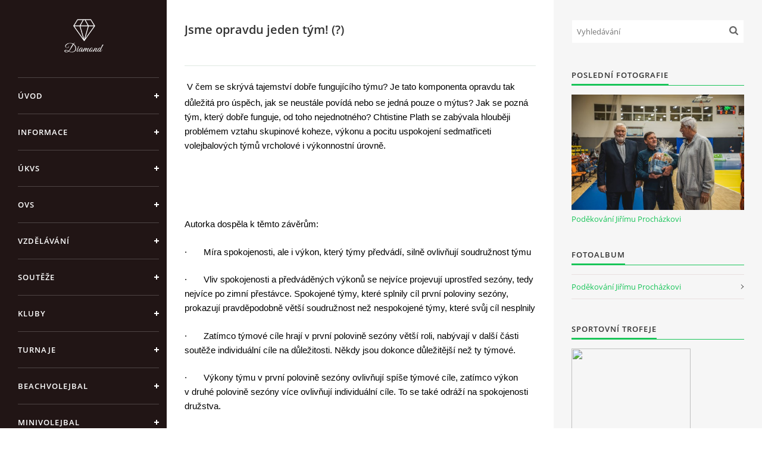

--- FILE ---
content_type: text/html; charset=UTF-8
request_url: https://www.ul-cvf.cz/clanky/jsme-opravdu-jeden-tym-----.html
body_size: 8329
content:
<?xml version="1.0" encoding="utf-8"?>
<!DOCTYPE html PUBLIC "-//W3C//DTD XHTML 1.0 Transitional//EN" "http://www.w3.org/TR/xhtml1/DTD/xhtml1-transitional.dtd">
<html lang="cs" xml:lang="cs" xmlns="http://www.w3.org/1999/xhtml" xmlns:fb="http://ogp.me/ns/fb#">

<head>

    <meta http-equiv="content-type" content="text/html; charset=utf-8" />
    <meta name="description" content="Ústecký krajský volejbalový svaz" />
    <meta name="keywords" content="volejbal,beach,soutěž" />
    <meta name="robots" content="all,follow" />
    <meta name="author" content="www.ul-cvf.cz" />
    <meta name="viewport" content="width=device-width, initial-scale=1">
    
    <title>
        Ústecký KVS - Jsme opravdu jeden tým! (?)
    </title>
    <link rel="stylesheet" href="https://s3a.estranky.cz/css/d1000000391.css?nc=1141839652" type="text/css" /><style type="text/css">#header .inner_frame {
background-image: url('/img/ulogo.31.jpeg');
}</style>
<link rel="stylesheet" href="//code.jquery.com/ui/1.12.1/themes/base/jquery-ui.css">
<script src="//code.jquery.com/jquery-1.12.4.js"></script>
<script src="//code.jquery.com/ui/1.12.1/jquery-ui.js"></script>
<script type="text/javascript" src="https://s3c.estranky.cz/js/ui.js?nc=1" id="index_script" ></script><meta property="og:title" content="Jsme opravdu jeden tým! (?)" />
<meta property="og:type" content="article" />
<meta property="og:url" content="https://www.ul-cvf.cz/clanky/jsme-opravdu-jeden-tym-----.html" />
<meta property="og:image" content="https://www.ul-cvf.cz/img/portrait.1.1381242746.jpeg" />
<meta property="og:site_name" content="Ústecký KVS" />
<meta property="og:description" content="  V čem se skrývá tajemství dobře fungujícího týmu? Je tato komponenta opravdu tak důležitá pro úspě..." />
			<script type="text/javascript">
				dataLayer = [{
					'subscription': 'true',
				}];
			</script>
			

    <script>
        function toggleMenu(){
            var cw = document.getElementById('column-wrap');
            var b = document.getElementById('menu-button');
            cw.classList.toggle('menu-open');
            b.classList.toggle('menu-open');
        }
    </script>
</head>
<body class="">
<!-- Wrapping the whole page, may have fixed or fluid width -->
<div id="whole-page">

    

    <!-- Because of the matter of accessibility (text browsers,
    voice readers) we include a link leading to the page content and
    navigation } you'll probably want to hide them using display: none
    in your stylesheet -->

    <a href="#articles" class="accessibility-links">Jdi na obsah</a>
    <a href="#navigation" class="accessibility-links">Jdi na menu</a>

    <!-- We'll fill the document using horizontal rules thus separating
    the logical chunks of the document apart -->
    <hr />

    

    <!-- Wrapping the document's visible part -->
    <div id="document">
        <div id="in-document">


            <div id="column-wrap">
                <div id="nav-column">
                    <div id="logo">
                        <a href="/"></a>
                    </div>
                    <button type="button" class="navbar-toggle" onclick="toggleMenu()" id="menu-button"></button>
                    <div class="nav-scroll">
                        <div class="nav-scroll-wrap">
                            <!-- Such navigation allows both horizontal and vertical rendering -->
<div id="navigation">
    <div class="inner_frame">
        <h2>Menu
            <span id="nav-decoration" class="decoration"></span>
        </h2>
        <nav>
            <menu class="menu-type-onmouse">
                <li class="">
  <a href="/">Úvod</a>
     
</li>
<li class="">
  <a href="/clanky/informace/">INFORMACE</a>
     
</li>
<li class="level_1 dropdown">
  <a href="/clanky/ukvs/">ÚKVS</a>
     <ul class="level_2">
<li class="">
  <a href="/clanky/ukvs/kontakty/">kontakty</a>
</li><li class="">
  <a href="/clanky/ukvs/cinnost/">činnost</a>
</li><li class="">
  <a href="/clanky/ukvs/stk/">STK</a>
</li><li class="">
  <a href="/clanky/ukvs/komise-rozhodcich/">komise rozhodčích</a>
</li><li class="">
  <a href="/clanky/ukvs/kcm/">KCM</a>
</li>
</ul>
</li>
<li class="level_1 dropdown">
  <a href="/clanky/ovs/">OVS</a>
     <ul class="level_2">
<li class="">
  <a href="/clanky/ovs/ovs-decin/">OVS Děčín</a>
</li><li class="">
  <a href="/clanky/ovs/ovs-chomutov/">OVS Chomutov</a>
</li><li class="">
  <a href="/clanky/ovs/ovs-litomerice/">OVS Litoměřice</a>
</li><li class="">
  <a href="/clanky/ovs/ovs-louny/">OVS Louny</a>
</li><li class="">
  <a href="/clanky/ovs/ovs-most/">OVS Most</a>
</li><li class="">
  <a href="/clanky/ovs/ovs-teplice/">OVS Teplice</a>
</li><li class="">
  <a href="/clanky/ovs/ovs-usti-nad-labem/">OVS Ústí nad Labem</a>
</li>
</ul>
</li>
<li class="">
  <a href="/clanky/vzdelavani/">VZDĚLÁVÁNÍ</a>
     
</li>
<li class="">
  <a href="/clanky/souteze/">SOUTĚŽE</a>
     
</li>
<li class="">
  <a href="/clanky/kluby/">KLUBY</a>
     
</li>
<li class="">
  <a href="/clanky/turnaje/">TURNAJE</a>
     
</li>
<li class="">
  <a href="/clanky/beachvolejbal/">BEACHVOLEJBAL</a>
     
</li>
<li class="level_1 dropdown">
  <a href="/clanky/minivolejbal/">MINIVOLEJBAL</a>
     <ul class="level_2">
<li class="">
  <a href="/clanky/minivolejbal/pravidla/">Pravidla</a>
</li><li class="">
  <a href="/clanky/minivolejbal/nejblizsi-akce/">Nejbližší akce</a>
</li><li class="">
  <a href="/clanky/minivolejbal/vysledky-turnaju/">Výsledky turnajů</a>
</li>
</ul>
</li>
<li class="">
  <a href="/clanky/metodika/">Metodika</a>
     
</li>
<li class="">
  <a href="/fotoalbum/">Fotoalbum</a>
     
</li>

            </menu>
        </nav>
        <div id="clear6" class="clear">
          &nbsp;
        </div>
    </div>
</div>
<!-- menu ending -->

                            
                            
                            
                                            <!-- Footer -->
                <div id="footer">
                    <div class="inner_frame">
                        <p>
                            &copy; 2025 eStránky.cz <span class="hide">|</span> <a class="promolink promolink-paid" href="//www.estranky.cz/" title="Tvorba webových stránek zdarma, jednoduše a do 5 minut."><strong>Tvorba webových stránek</strong></a> 
                            
                            
                            
                            
                            
                            
                        </p>
                        
                        
                    </div>
                </div>
                <!-- /Footer -->

                        </div>
                    </div>
                </div>
            </div>

            <!-- body of the page -->
            <div id="body">

                <!-- Possible clearing elements (more through the document) -->
                <div id="clear1" class="clear">
                    &nbsp;
                </div>
                <hr />


                <!-- main page content -->
                <div id="content">
                    <!-- header -->
  <div id="header">
      <div class="title-mobile">
            <h1 class="head-center hidden">
  <a href="https://www.ul-cvf.cz/" title="Ústecký KVS" style="display:none;">Ústecký KVS</a>
  <span title="Ústecký KVS">
  </span>
</h1>
      </div>
     <div class="inner_frame">
        <!-- This construction allows easy image replacement -->
          <div class="title-desktop">
           <h1 class="head-center hidden">
  <a href="https://www.ul-cvf.cz/" title="Ústecký KVS" style="display:none;">Ústecký KVS</a>
  <span title="Ústecký KVS">
  </span>
</h1>
          </div>
        <div id="header-decoration" class="decoration">
        </div>
     </div>
  </div>
<!-- /header -->

                    
                    <!-- Article -->
  <div class="article">
    <!-- With headline can be done anything (i.e. image replacement) -->
<h2>
  <span class="span-a-title">Jsme opravdu jeden tým! (?)</span>
  <span class="decoration" title="Jsme opravdu jeden tým! (?)">
  </span></h2>

 
    <!--\ u_c_a_message \-->
<div class="image-intro-wrapper">

 
</div>
    <!-- Text of the article -->
    <div class="editor-area">
  <p><span style="color: rgb(0, 0, 0);">&nbsp;<span style="font-family: sans-serif; font-size: 15px; line-height: 24px;">V&nbsp;čem se skrývá tajemství dobře fungujícího týmu? Je tato komponenta opravdu tak důležitá pro úspěch, jak se neustále povídá nebo se jedná pouze o mýtus? Jak se pozná tým, který dobře funguje, od toho nejednotného? Chtistine Plath se zabývala hlouběji problémem vztahu skupinové koheze, výkonu a pocitu uspokojení sedmatřiceti volejbalových týmů vrcholové i výkonnostní úrovně.</span></span></p>
<p style="margin: 0.5em 0px 1.5em; color: rgb(102, 102, 102); font-family: sans-serif; font-size: 15px; line-height: 24px;"><span style="color: rgb(0, 0, 0);">&nbsp;</span></p>
<p style="margin: 0.5em 0px 1.5em; color: rgb(102, 102, 102); font-family: sans-serif; font-size: 15px; line-height: 24px;"><span style="color: rgb(0, 0, 0);">&nbsp;</span></p>
<p style="margin: 0.5em 0px 1.5em; color: rgb(102, 102, 102); font-family: sans-serif; font-size: 15px; line-height: 24px;"><span style="color: rgb(0, 0, 0);">Autorka dospěla k&nbsp;těmto závěrům:</span></p>
<p style="margin: 0.5em 0px 1.5em; color: rgb(102, 102, 102); font-family: sans-serif; font-size: 15px; line-height: 24px;"><span style="color: rgb(0, 0, 0);">&middot;&nbsp;&nbsp;&nbsp;&nbsp;&nbsp;&nbsp; Míra spokojenosti, ale i výkon, který týmy předvádí, silně ovlivňují soudružnost týmu</span></p>
<p style="margin: 0.5em 0px 1.5em; color: rgb(102, 102, 102); font-family: sans-serif; font-size: 15px; line-height: 24px;"><span style="color: rgb(0, 0, 0);">&middot;&nbsp;&nbsp;&nbsp;&nbsp;&nbsp;&nbsp; Vliv spokojenosti a předváděných výkonů se nejvíce projevují uprostřed sezóny, tedy nejvíce po zimní přestávce. Spokojené týmy, které splnily cíl první poloviny sezóny, prokazují pravděpodobně větší soudružnost než nespokojené týmy, které svůj cíl nesplnily</span></p>
<p style="margin: 0.5em 0px 1.5em; color: rgb(102, 102, 102); font-family: sans-serif; font-size: 15px; line-height: 24px;"><span style="color: rgb(0, 0, 0);">&middot;&nbsp;&nbsp;&nbsp;&nbsp;&nbsp;&nbsp; Zatímco týmové cíle hrají v&nbsp;první polovině sezóny větší roli, nabývají v&nbsp;další části soutěže individuální cíle na důležitosti. Někdy jsou dokonce důležitější než ty týmové.</span></p>
<p style="margin: 0.5em 0px 1.5em; color: rgb(102, 102, 102); font-family: sans-serif; font-size: 15px; line-height: 24px;"><span style="color: rgb(0, 0, 0);">&middot;&nbsp;&nbsp;&nbsp;&nbsp;&nbsp;&nbsp; Výkony týmu v&nbsp;první polovině sezóny ovlivňují spíše týmové cíle, zatímco výkon v&nbsp;druhé polovině sezóny více ovlivňují individuální cíle. To se také odráží na spokojenosti družstva.</span></p>
<p style="margin: 0.5em 0px 1.5em; color: rgb(102, 102, 102); font-family: sans-serif; font-size: 15px; line-height: 24px;"><span style="color: rgb(0, 0, 0);">Co mohou trenéři dělat?</span></p>
<p style="margin: 0.5em 0px 1.5em; color: rgb(102, 102, 102); font-family: sans-serif; font-size: 15px; line-height: 24px;"><span style="color: rgb(0, 0, 0);">Ze získaných závěru vznikly nápady, typy a možnosti, s&nbsp;jejichž pomocí mohou trenéři působit na klima týmu.</span></p>
<p style="margin: 0.5em 0px 1.5em; color: rgb(102, 102, 102); font-family: sans-serif; font-size: 15px; line-height: 24px;"><span style="color: rgb(0, 0, 0);">&middot;&nbsp;&nbsp;&nbsp;&nbsp;&nbsp;&nbsp; Spokojenost s výkony hraje v&nbsp;týmu velmi důležitou roli. Hráči nebo hráčky často podléhají pocitům, že podali špatný výkon. Trenér by měl proto svému týmu co možná nejvíce dávat pozitivní zpětnou vazbu, aby své hráče posílil v&nbsp;jejich jednání a naučil je hodnotit své výkony realisticky a ne příliš kriticky. Trenér by měl neustále připomínat povedené akce týmu a tím se mu podaří posilovat učení pozitivního hodnocení výkonu svého týmu.</span></p>
<p style="margin: 0.5em 0px 1.5em; color: rgb(102, 102, 102); font-family: sans-serif; font-size: 15px; line-height: 24px;"><span style="color: rgb(0, 0, 0);">&middot;&nbsp;&nbsp;&nbsp;&nbsp;&nbsp;&nbsp; Každý tým prochází v&nbsp;sezóně různými fázemi, kde dochází ke konfliktu mezi hráči. Například v&nbsp;úvodu sezóny hráči bojují o místa v&nbsp;základní sestavě a to může vést k&nbsp;vzájemným potyčkám. Právě v&nbsp;této fázi je komunikace, vysvětlování a zpětná vazba trenéra vůči hráčům velmi důležitá. Důležité je, aby se hráči od trenéra dozvěděli, proč jsou pro tým důležití. Jedno je však důležité: Týmové cíle musí neustále převažovat nad těmi individuálními.</span></p>
<p style="margin: 0.5em 0px 1.5em; color: rgb(102, 102, 102); font-family: sans-serif; font-size: 15px; line-height: 24px;"><span style="color: rgb(0, 0, 0);">&middot;&nbsp;&nbsp;&nbsp;&nbsp;&nbsp;&nbsp; Správným teambuildingem lze udržet soudružnost a spokojenost týmu na dlouhou dobu. Akce k&nbsp;tmelení kolektivu by se neměly podnikat pouze na začátku, ale po dobu celé sezóny. Není zrovna vhodné, aby byly teambuildingové akce prováděny v&nbsp;hale, kde se tým každý den schází k&nbsp;tréninkům a utkáním. Doporučuje se bowling, společné grilování nebo výlety. Důležitá je kontinuita.</span></p>
<p style="margin: 0.5em 0px 1.5em; color: rgb(102, 102, 102); font-family: sans-serif; font-size: 15px; line-height: 24px;"><span style="color: rgb(0, 0, 0);">&middot;&nbsp;&nbsp;&nbsp;&nbsp;&nbsp;&nbsp; Reálné stanovení cílů je pro trenéra i jeho tým velmi důležité. Na stanovení cíle by se družstvo mělo dohodnout na začátku sezóny. Přitom by se mělo využít i příležitostí pro jeho změnu. Například změna cíle, protože již na začátku sezóny není družstvo schopné ho splnit, zabrání frustraci a zklamání týmu na další část sezóny, které by rozhodně soudružnosti týmu nepomohlo.</span></p>
<p style="margin: 0.5em 0px 1.5em; color: rgb(102, 102, 102); font-family: sans-serif; font-size: 15px; line-height: 24px;"><span style="color: rgb(0, 0, 0);">Shrnutí:</span></p>
<p style="margin: 0.5em 0px 1.5em; color: rgb(102, 102, 102); font-family: sans-serif; font-size: 15px; line-height: 24px;"><span style="color: rgb(0, 0, 0);">Výsledky výzkumu nejsou nové, ale v&nbsp;rámci vědeckého výzkumu dokázaly, že spokojenost, dobré výkony a soudružnost týmu spolu navzájem souvisejí a velmi silně se ovlivňují. Proto je důležité dbát následujících tří bodů, aby se zklamání frustrace mezi hráči v&nbsp;týmu minimalizovaly.</span></p>
<p style="margin: 0.5em 0px 1.5em; color: rgb(102, 102, 102); font-family: sans-serif; font-size: 15px; line-height: 24px;"><span style="color: rgb(0, 0, 0);">&middot;&nbsp;&nbsp;&nbsp;&nbsp;&nbsp;&nbsp; Vzájemná kontinuální komunikace mezi hráči a mezi hráči a trenérem je pro týmové klima velmi důležitá. Trenéři se musí pokusit o vzájemnou komunikativní výměnu v&nbsp;rámci stanoveného cíle. Nezapomeň: Hráči očekávají zpětnou vazbu &ndash; k&nbsp;tomu se hodí týmové porady a individuální pohovory s&nbsp;hráči.</span></p>
<p style="margin: 0.5em 0px 1.5em; color: rgb(102, 102, 102); font-family: sans-serif; font-size: 15px; line-height: 24px;"><span style="color: rgb(0, 0, 0);">&middot;&nbsp;&nbsp;&nbsp;&nbsp;&nbsp;&nbsp; Všechny akce v&nbsp;rámci teambuildingu jsou velmi důležité. A to i během sezóny. Ty se mohou konat v&nbsp;rámci tréninků v&nbsp;hale, ale vhodnější je vzájemné podnikání akcí mimo sportovní prostředí. Přitom musí být hráči respektování, i hráč číslo devět až dvanáct musí být do teambuildingových akcí zapojen.</span></p>
<p style="margin: 0.5em 0px 1.5em; color: rgb(102, 102, 102); font-family: sans-serif; font-size: 15px; line-height: 24px;"><span style="color: rgb(0, 0, 0);">&middot;&nbsp;&nbsp;&nbsp;&nbsp;&nbsp;&nbsp; Cíle by měly být jasně formulovány a měly by být transparentní. Pokud by měly být měněny, měly by se na změnách podílet všichni členové týmu a změny cílů by měly být také hráčům vysvětleny.</span></p>
<p style="margin: 0.5em 0px 1.5em; color: rgb(102, 102, 102); font-family: sans-serif; font-size: 15px; line-height: 24px;"><span style="color: rgb(0, 0, 0);">Všeobecně by měl dbát trenér na to, aby se všechny prostředky sloužící k&nbsp;soudružnosti týmu také k&nbsp;tomuto účelu hodily a aby trenér zůstal při zavádění těchto prostředků autentický. Trenér může totiž k&nbsp;soudružnosti týmu velkou měrou přispět, ale také týmu ublížit.</span></p>
<p style="margin: 0.5em 0px 1.5em; color: rgb(102, 102, 102); font-family: sans-serif; font-size: 15px; line-height: 24px;">&nbsp;</p>
  <div class="article-cont-clear clear">
    &nbsp;
  </div>
</div>

    
    <div class="fb-like" data-href="https://www.ul-cvf.cz/clanky/jsme-opravdu-jeden-tym-----.html" data-layout="standard" data-show-faces="true" data-action="like" data-share="false" data-colorscheme="light"></div>

    

    
      
    <!--/ u_c_a_comments /-->
  </div>

<!-- /Article -->
                </div>
                <!-- /main page content -->

                <div id="clear3" class="clear">
                    &nbsp;
                </div>
                <hr />

                <!-- Side column left/right -->
                <div class="column">

                    <!-- Inner column -->
                    <div id="inner-column" class="inner_frame">

                        <!-- Search -->
<div id="search" class="section">
    <div class="inner_frame">
        <form action="https://katalog.estranky.cz/" method="post">
            <fieldset>
                <input type="hidden" id="uid" name="uid" value="1244046" />
                <input name="key" id="key" placeholder="Vyhledávání" />
                <span class="clButton">
            <input type="submit" id="sendsearch" />
          </span>
            </fieldset>
        </form>
    </div>
</div>
<!-- /Search -->
<hr />

                        
                        
                        <!-- Last photo -->
<div id="last-photo" class="section">
    <h2>Poslední fotografie
        <span id="last-photo-decoration" class="decoration">
        </span></h2>
    <div class="inner_frame">
        <div class="inner_wrap">
            <div class="wrap-of-wrap">
                <div class="wrap-of-photo">
                    <a href="/fotoalbum/podekovani-jirimu-prochazkovi/">
                        <img src="/img/mid/153/skv_aero-115.jpg" alt="SKV_AERO-115" width="75" height="50" /></a>
                </div>
            </div>
            <span>
                <a href="/fotoalbum/podekovani-jirimu-prochazkovi/">Poděkování Jiřímu Procházkovi </a>
            </span>
        </div>
    </div>
</div>
<!-- /Last photo -->
<hr />

                        <!-- Photo album -->
  <div id="photo-album-nav" class="section">
    <h2>Fotoalbum
      <span id="photo-album-decoration" class="decoration">
      </span></h2>
    <div class="inner_frame">
      <ul>
        <li class="first last ">
  <a href="/fotoalbum/podekovani-jirimu-prochazkovi/">
    Poděkování Jiřímu Procházkovi </a></li>

      </ul>
    </div>
  </div>
<!-- /Photo album -->
<hr />

                        
                        
                        
                        <!-- Own code -->
  <div class="section own-code-nav">
    <h2>Sportovní trofeje 
      <span class="decoration own-code-nav">
      </span></h2>
    <div class="inner_frame">
      <A HREF="http://www.spurmm.cz/clanky/reklamni-predmety/sportovni-trofeje" target="_blank"><img src="http://www.spurmm.cz/img/picture/409/grafika1.jpg" border="0" width="200" height="150"></A>                                                                          
    </div>
  </div>
<!-- /Own code -->
<hr />

                        
                        <!-- Favorite links -->
  <div id="links" class="section">
    <h2>Oblíbené odkazy
        <span id="links-decoration" class="decoration">
        </span></h2>
    <div class="inner_frame">
      <ul>
        <li class="first ">
  <a href="http://www.cvf.cz/" title="ČVS">
  Český volejbalový svaz</a></li><li class="">
  <a href="http://www.minivolejbal.cz/" title="BMV">
  Minivolejbal</a></li><li class="">
  <a href="http://www.volleycountry.com/cz/" title="Volleycountry">
  Volleycountry</a></li><li class="">
  <a href="http://www.volejbal-metodika.cz/" title="metodika">
  metodika</a></li><li class="">
  <a href="http://www.cev.lu/" title="cev">
  Evropská volejbalová federace</a></li><li class="">
  <a href="http://www.fivb.org/" title="FIVB">
  Mezinárodní volejbalová federace</a></li><li class="">
  <a href="http://www.via-volley.cz/" title="VIA">
  VIA-VOLLEY</a></li><li class="last ">
  <a href="http://sport.idnes.cz/volejbal.aspx" title="idnes">
  IDNES VOLEJBAL</a></li>
      </ul>
    </div>
  </div>
<!-- /Favorite links -->
<hr />

                        <!-- Archive -->
  <div id="calendar" class="section">
    <h2>Archiv
      <span id="archive-decoration" class="decoration">
      </span></h2>
    <div class="inner_frame">
      <!-- Keeping in mind people with disabilities (summary, caption) as well as worshipers of semantic web -->
      <table summary="Tabulka představuje kalendář, sloužící k listování podle data.">
        <!-- You should hide caption using CSS -->
        <caption>
          Kalendář
        </caption>
        <thead>
  <tr id="archive-month">
    <td class="archive-nav-l"><a href="/archiv/m/2025/10/01/">&lt;&lt;</a></td>
    <td colspan="5" class="archive-nav-c"><a href="/archiv/m/2025/11/01/">listopad</a></td>
    <td class="archive-nav-r">&gt;&gt;</td>
  </tr>
  <tr id="archive-year">
    <td class="archive-nav-l"><a href="/archiv/y/2024/11/04/">&lt;&lt;</a></td>
    <td colspan="5" class="archive-nav-c"><a href="/archiv/y/2025/11/04/">2025</a></td>
    <td class="archive-nav-r">&gt;&gt;</td>
  </tr>
    <tr id="archive-days">
      <th id="day1inweek_h">Po</th>
      <th id="day2inweek_h">Út</th>
      <th id="day3inweek_h">St</th>
      <th id="day4inweek_h">Čt</th>
      <th id="day5inweek_h">Pá</th>
      <th id="day6inweek_h">So</th>
      <th id="day0inweek_h">Ne</th>
    </tr>
</thead>
<tbody>
   <tr id="week1">
    <td id="day1inweek1" class="day1inweek  day_empty">
      &nbsp;
    </td>
    <td id="day2inweek1" class="day2inweek  day_empty">
      &nbsp;
    </td>
    <td id="day3inweek1" class="day3inweek  day_empty">
      &nbsp;        
    </td>
    <td id="day4inweek1" class="day4inweek  day_empty">
      &nbsp;
    </td>
    <td id="day5inweek1" class="day5inweek  day_empty">
      &nbsp;
    </td>
    <td id="day6inweek1" class="day6inweek  day_inactive">
      1
    </td>
    <td id="day0inweek1" class="day0inweek  day_inactive">
      2
    </td>
</tr>
 <tr id="week2">
    <td id="day1inweek2" class="day1inweek  day_inactive">
      3
    </td>
    <td id="day2inweek2" class="day2inweek  day_active">
      <a href="/archiv/d/2025/11/04/">4</a>
    </td>
    <td id="day3inweek2" class="day3inweek  day_inactive">
      5        
    </td>
    <td id="day4inweek2" class="day4inweek  day_inactive">
      6
    </td>
    <td id="day5inweek2" class="day5inweek  day_inactive">
      7
    </td>
    <td id="day6inweek2" class="day6inweek  day_inactive">
      8
    </td>
    <td id="day0inweek2" class="day0inweek  day_inactive">
      9
    </td>
</tr>
 <tr id="week3">
    <td id="day1inweek3" class="day1inweek  day_inactive">
      10
    </td>
    <td id="day2inweek3" class="day2inweek  day_inactive">
      11
    </td>
    <td id="day3inweek3" class="day3inweek  day_inactive">
      12        
    </td>
    <td id="day4inweek3" class="day4inweek  day_inactive">
      13
    </td>
    <td id="day5inweek3" class="day5inweek  day_inactive">
      14
    </td>
    <td id="day6inweek3" class="day6inweek  day_inactive">
      15
    </td>
    <td id="day0inweek3" class="day0inweek  day_inactive">
      16
    </td>
</tr>
 <tr id="week4">
    <td id="day1inweek4" class="day1inweek  day_inactive">
      17
    </td>
    <td id="day2inweek4" class="day2inweek  day_inactive">
      18
    </td>
    <td id="day3inweek4" class="day3inweek  day_inactive">
      19        
    </td>
    <td id="day4inweek4" class="day4inweek  day_inactive">
      20
    </td>
    <td id="day5inweek4" class="day5inweek  day_inactive">
      21
    </td>
    <td id="day6inweek4" class="day6inweek  day_inactive">
      22
    </td>
    <td id="day0inweek4" class="day0inweek  day_inactive">
      23
    </td>
</tr>
 <tr id="week5">
    <td id="day1inweek5" class="day1inweek  day_inactive">
      24
    </td>
    <td id="day2inweek5" class="day2inweek  day_inactive">
      25
    </td>
    <td id="day3inweek5" class="day3inweek  day_inactive">
      26        
    </td>
    <td id="day4inweek5" class="day4inweek  day_inactive">
      27
    </td>
    <td id="day5inweek5" class="day5inweek  day_inactive">
      28
    </td>
    <td id="day6inweek5" class="day6inweek  day_inactive">
      29
    </td>
    <td id="day0inweek5" class="day0inweek  day_inactive">
      30
    </td>
</tr>

</tbody>

      </table>
    </div>
  </div>
<!-- /Archive -->
<hr />

                        
                        <!-- Stats -->
  <div id="stats" class="section">
    <h2>Statistiky
      <span id="stats-decoration" class="decoration">
      </span></h2>
    <div class="inner_frame">
      <!-- Keeping in mind people with disabilities (summary, caption) as well as worshipers of semantic web -->
      <table summary="Statistiky">

        <tfoot>
          <tr>
            <th scope="row">Online:</th>
            <td>7</td>
          </tr>
        </tfoot>

        <tbody>
          <tr>
            <th scope="row">Celkem:</th>
            <td>748960</td>
          </tr>
          <tr>
            <th scope="row">Měsíc:</th>
            <td>12000</td>
          </tr>
          <tr>
            <th scope="row">Den:</th>
            <td>405</td>
          </tr>
        </tbody>
      </table>
    </div>
  </div>
<!-- Stats -->
<hr />
                        
                    </div>
                    <!-- /Inner column -->

                    <div id="clear4" class="clear">
                        &nbsp;
                    </div>

                </div>
                <!-- /end of first column -->

                <div id="clear5" class="clear">
                    &nbsp;
                </div>
                <hr />

                <div id="decoration1" class="decoration">
                </div>
                <div id="decoration2" class="decoration">
                </div>
                <!-- /Meant for additional graphics inside the body of the page -->
            </div>
            <!-- /body -->

            <div id="clear2" class="clear">
                &nbsp;
            </div>
            <hr />


            <div id="decoration3" class="decoration">
            </div>
            <div id="decoration4" class="decoration">
            </div>
            <!-- /Meant for additional graphics inside the document -->

        </div>
    </div>

    <div id="decoration5" class="decoration">
    </div>
    <div id="decoration6" class="decoration">
    </div>
    <!-- /Meant for additional graphics inside the page -->

    
    <!-- block for board position-->

</div>
<div id="fb-root"></div>
<script async defer src="https://connect.facebook.net/cs_CZ/sdk.js#xfbml=1&version=v3.2&appId=979412989240140&autoLogAppEvents=1"></script><!-- NO GEMIUS -->
</body>
</html>